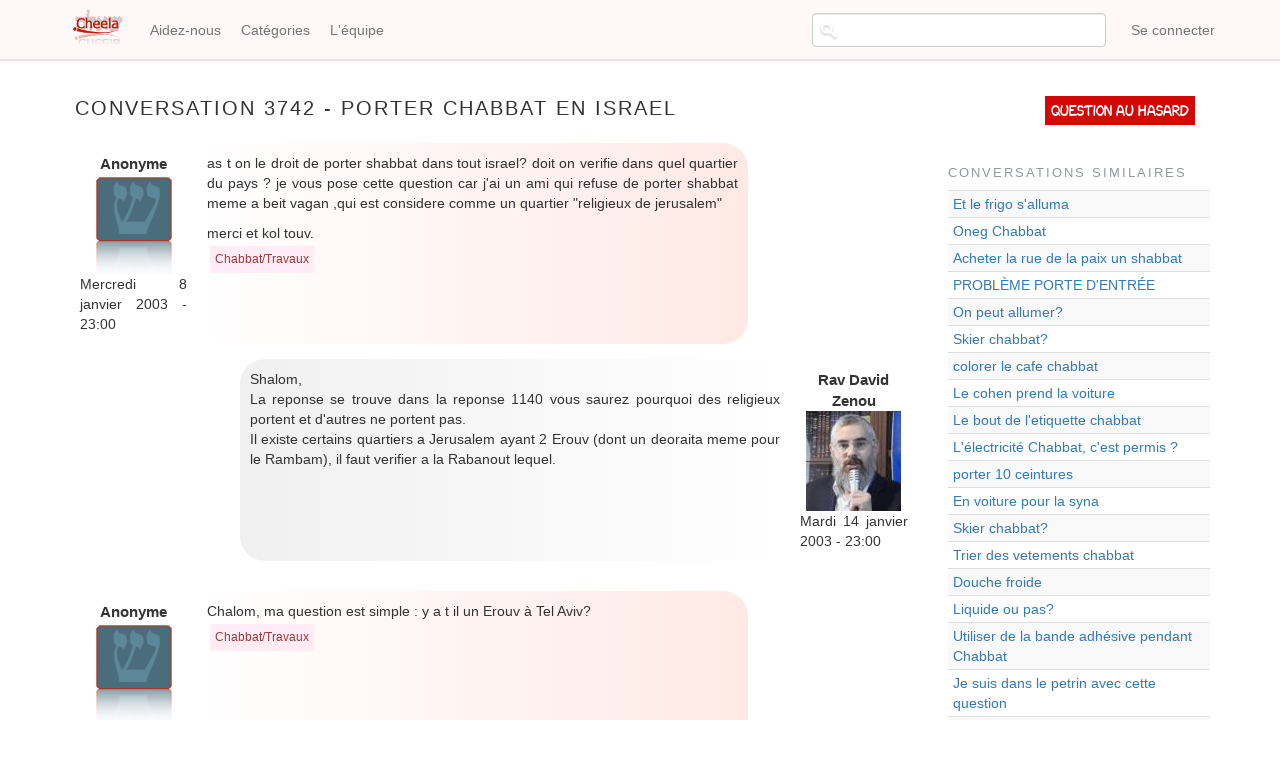

--- FILE ---
content_type: text/html; charset=UTF-8
request_url: https://www.cheela.org/conversation/3742/7940/Porter-chabbat-en-Israel
body_size: 6472
content:
<!DOCTYPE html>
<html  lang="fr" dir="ltr" prefix="content: http://purl.org/rss/1.0/modules/content/  dc: http://purl.org/dc/terms/  foaf: http://xmlns.com/foaf/0.1/  og: http://ogp.me/ns#  rdfs: http://www.w3.org/2000/01/rdf-schema#  schema: http://schema.org/  sioc: http://rdfs.org/sioc/ns#  sioct: http://rdfs.org/sioc/types#  skos: http://www.w3.org/2004/02/skos/core#  xsd: http://www.w3.org/2001/XMLSchema# ">
  <head>
    <meta charset="utf-8" />
<meta name="title" content="Porter chabbat en Israel | Cheela" />
<meta property="og:site_name" content="Cheela" />
<meta property="og:type" content="article" />
<meta name="description" content="Questions et réponses sur le judaïsme" />
<meta property="og:url" content="https://www.cheela.org/conversation/3742/7940/Porter-chabbat-en-Israel" />
<meta property="og:title" content="Porter chabbat en Israel | Cheela" />
<meta name="keywords" content="judaisme, juif, halakha, emouna, cheela, question, rav, rabbanim" />
<meta property="og:description" content="Cheela - Vos questions de judaïsme" />
<meta property="og:image" content="https://www.cheela.org/logo_cheela_resized.png" />
<meta property="og:image:secure_url" content="https://www.cheela.org/sites/default/files/logo_cheela.png" />
<meta property="og:image:type" content="image/png" />
<meta name="Generator" content="Drupal 8 (https://www.drupal.org)" />
<meta name="MobileOptimized" content="width" />
<meta name="HandheldFriendly" content="true" />
<meta name="viewport" content="width=device-width, initial-scale=1.0" />

    <title>Porter chabbat en Israel | Cheela</title>
    <link rel="stylesheet" media="all" href="/sites/default/files/css/css_7CAbgI9CxDGLvfYjZUGLoguaOSLFdyHXEwlsT1mF30A.css?t96l01" />
<link rel="stylesheet" media="all" href="//cdn.jsdelivr.net/bootstrap/3.3.7/css/bootstrap.min.css" />
<link rel="stylesheet" media="all" href="/sites/default/files/css/css_6OESvV6R4xbsR71IBEc7_DHuDvIlrNNF7qo3M39ggas.css?t96l01" />

    
<!--[if lte IE 8]>
<script src="/sites/default/files/js/js_VtafjXmRvoUgAzqzYTA3Wrjkx9wcWhjP0G4ZnnqRamA.js"></script>
<![endif]-->

  </head>
  <body class="anonymous path-conversation navbar-is-fixed-top has-glyphicons">
    <a href="#main-content" class="visually-hidden focusable skip-link">
      Aller au contenu principal
    </a>
    
      <div class="dialog-off-canvas-main-canvas" data-off-canvas-main-canvas>
              <header class="navbar navbar-default navbar-fixed-top" id="navbar" role="banner">
              <div class="container">
            <div class="navbar-header">
          <div class="region region-navigation">
          <a class="logo navbar-btn pull-left" href="/" title="Accueil" rel="home">
      <img src="/sites/default/files/logo_cheela.png" alt="Accueil" />
    </a>
      
  </div>

                          <button type="button" class="navbar-toggle" data-toggle="collapse" data-target="#navbar-collapse">
            <span class="sr-only">Toggle navigation</span>
            <span class="icon-bar"></span>
            <span class="icon-bar"></span>
            <span class="icon-bar"></span>
          </button>
              </div>

                    <div id="navbar-collapse" class="navbar-collapse collapse">
            <div class="region region-navigation-collapsible">
    <nav role="navigation" aria-labelledby="block-cheela-theme-account-menu-menu" id="block-cheela-theme-account-menu">
            <h2 class="sr-only" id="block-cheela-theme-account-menu-menu">Menu du compte de l&#039;utilisateur</h2>

      
      <ul class="menu menu--account nav navbar-nav navbar-right">
                      <li class="first last">
                                        <a href="/user/login" data-drupal-link-system-path="user/login">Se connecter</a>
              </li>
        </ul>
  

  </nav>
<nav role="navigation" aria-labelledby="block-cheela-theme-main-menu-menu" id="block-cheela-theme-main-menu">
            <h2 class="sr-only" id="block-cheela-theme-main-menu-menu">Navigation principale</h2>

      
      <ul class="menu menu--main nav navbar-nav">
                      <li class="first">
                                        <a href="/node/2" data-drupal-link-system-path="node/2">Aidez-nous</a>
              </li>
                      <li>
                                        <a href="/categories" title="Page des catégories" data-drupal-link-system-path="categories">Catégories</a>
              </li>
                      <li class="last">
                                        <a href="/lequipe" data-drupal-link-system-path="lequipe">L&#039;équipe</a>
              </li>
        </ul>
  

  </nav>
<section class="views-exposed-form block block-views block-views-exposed-filter-blocksearch-content-page-1 clearfix" data-drupal-selector="views-exposed-form-search-content-page-1" id="block-exposedformsearch-contentpage-1-topbar">
  
    

      <form action="/search/content" method="get" id="views-exposed-form-search-content-page-1" accept-charset="UTF-8">
  <div class="form--inline form-inline clearfix">
  <div class="form-item js-form-item form-type-textfield js-form-type-textfield form-item-keys js-form-item-keys form-no-label form-group">
  
  
  <input data-drupal-selector="edit-keys" class="form-text form-control" type="text" id="edit-keys" name="keys" value="" size="30" maxlength="128" title="Chercher..." data-toggle="tooltip" />

  
  
  </div>
<div data-drupal-selector="edit-actions" class="form-actions form-group js-form-wrapper form-wrapper" id="edit-actions"><button data-drupal-selector="edit-submit-search-content" class="button js-form-submit form-submit btn-default btn" type="submit" id="edit-submit-search-content" value="Rechercher" name="">Rechercher</button></div>

</div>

</form>

  </section>


  </div>

        </div>
                    </div>
          </header>
  
  <div role="main" class="main-container container js-quickedit-main-content">
    <div class="row">

                              <div class="col-sm-12" role="heading">
            
          </div>
              
            
                  <section class="col-sm-9">

                                      <div class="highlighted">  <div class="region region-highlighted">
    <div data-drupal-messages-fallback class="hidden"></div>

  </div>
</div>
                  
                                      
                  
                          <a id="main-content"></a>
            <div class="region region-content">
        <h1 class="page-header">Conversation 3742 - Porter chabbat en Israel</h1>

  <div class="views-element-container form-group"><div class="view view-conversation view-id-conversation view-display-id-page_1 js-view-dom-id-f1549ed6e80c96f9b4871b82f66154e3c1fadcb9055a7a99f4eb103e32aa5e59">
  
    
      
      <div class="view-content">
          <div class="conversation-row views-row"><div class="views-field views-field-nothing"><div class="field-content">
<div class="conversation-view question-container">
	<div class="conversation-view question-details">
		<div class="conversation-view views-field-uid">Anonyme</div>
		<div class="conversation-view views-field-choel-picture">  <img src="/sites/default/files/styles/thumbnail/public/default_images/cheelo.png?itok=C08AvGe7" width="82" height="100" alt="" typeof="Image" class="img-responsive" />


 </div>
		<div class="conversation-view views-field-created">	Mercredi 8 janvier 2003 - 23:00</div>
	</div>
	<div class="conversation-view question-body">
		<div class="conversation-view views-field-field-question"><p>as t on le droit de porter shabbat dans tout israel? doit on verifie dans quel quartier du pays ? je vous pose cette question car j'ai un ami qui refuse de porter shabbat meme a beit vagan ,qui est considere comme un quartier "religieux de jerusalem"</p>
<p>merci et kol touv.</p>
</div>
		<div class="conversation-view views-field-field-tags"><a href="/taxonomy/term/27" hreflang="fr">Chabbat/Travaux</a></div>
	</div>
</div>

<div class="conversation-view reponse-container">
	
	

<div class="conversation-view reponse-details">
		<div class="conversation-view views-field-field-repondeur">Rav David Zenou</div>
		<div class="conversation-view views-field-repondeur-picture">  <img src="/sites/default/files/styles/thumbnail/public/pictures/2017-11/%D7%93%D7%95%D7%93%20%D7%96%D7%A0%D7%95%20-%20%D7%AA%D7%9E%D7%95%D7%A0%D7%94%201.JPG?itok=uaC1UdOu" width="95" height="100" alt="" typeof="Image" class="img-responsive" />


</div>
		<div class="conversation-view views-field-answered">Mardi 14 janvier 2003 - 23:00</div>
	</div>
<div class="conversation-view reponse-body">
		<div class="conversation-view views-field-field-reponse"><p>Shalom,<br />La reponse se trouve dans la reponse 1140 vous saurez pourquoi des religieux portent et d'autres ne portent pas.<br />Il existe certains quartiers a Jerusalem ayant 2 Erouv (dont un deoraita meme pour le Rambam), il faut verifier a la Rabanout lequel.</p>
</div>
	</div>
</div></div></div></div>
    <div class="conversation-row views-row"><div class="views-field views-field-nothing"><div class="field-content">
<div class="conversation-view question-container">
	<div class="conversation-view question-details">
		<div class="conversation-view views-field-uid">Anonyme</div>
		<div class="conversation-view views-field-choel-picture">  <img src="/sites/default/files/styles/thumbnail/public/default_images/cheelo.png?itok=C08AvGe7" width="82" height="100" alt="" typeof="Image" class="img-responsive" />


 </div>
		<div class="conversation-view views-field-created">	Dimanche 6 juillet 2003 - 23:00</div>
	</div>
	<div class="conversation-view question-body">
		<div class="conversation-view views-field-field-question"><p>Chalom, ma question est simple : y a t il un Erouv à Tel Aviv?</p>
</div>
		<div class="conversation-view views-field-field-tags"><a href="/taxonomy/term/27" hreflang="fr">Chabbat/Travaux</a></div>
	</div>
</div>

<div class="conversation-view reponse-container">
	
	

<div class="conversation-view reponse-details">
		<div class="conversation-view views-field-field-repondeur">Rav David Zenou</div>
		<div class="conversation-view views-field-repondeur-picture">  <img src="/sites/default/files/styles/thumbnail/public/pictures/2017-11/%D7%93%D7%95%D7%93%20%D7%96%D7%A0%D7%95%20-%20%D7%AA%D7%9E%D7%95%D7%A0%D7%94%201.JPG?itok=uaC1UdOu" width="95" height="100" alt="" typeof="Image" class="img-responsive" />


</div>
		<div class="conversation-view views-field-answered">Dimanche 6 juillet 2003 - 23:00</div>
	</div>
<div class="conversation-view reponse-body">
		<div class="conversation-view views-field-field-reponse"><p>La reponse l'est aussi: OUI.</p>
<p>Appellez le Rabbinat de Tel Aviv pour qu'il vous disent qu'elle est son perimetre exact.</p>
</div>
	</div>
</div></div></div></div>
    <div class="conversation-row views-row"><div class="views-field views-field-nothing"><div class="field-content">
<div class="conversation-view question-container">
	<div class="conversation-view question-details">
		<div class="conversation-view views-field-uid">Anonyme</div>
		<div class="conversation-view views-field-choel-picture">  <img src="/sites/default/files/styles/thumbnail/public/default_images/cheelo.png?itok=C08AvGe7" width="82" height="100" alt="" typeof="Image" class="img-responsive" />


 </div>
		<div class="conversation-view views-field-created">	Vendredi 25 juillet 2003 - 23:00</div>
	</div>
	<div class="conversation-view question-body">
		<div class="conversation-view views-field-field-question"><p>bonjour, </p>
<p>je vais en Israel cet été si D veut. d'apres se qu'on m'a dis, toutes les villes en Israel ont un erouv pour chabat. quels sont (brièvement) les règles sur le fait de porter chabat quand il y a erouv?<br />merci</p>
</div>
		<div class="conversation-view views-field-field-tags"><a href="/taxonomy/term/27" hreflang="fr">Chabbat/Travaux</a></div>
	</div>
</div>

<div class="conversation-view reponse-container">
	
	

<div class="conversation-view reponse-details">
		<div class="conversation-view views-field-field-repondeur">Rav Elyakim Simsovic</div>
		<div class="conversation-view views-field-repondeur-picture">  <img src="/sites/default/files/styles/thumbnail/public/pictures/2017-05/Simsovic.jpg?itok=s4-g02o5" width="100" height="100" alt="" typeof="Image" class="img-responsive" />


</div>
		<div class="conversation-view views-field-answered">Samedi 26 juillet 2003 - 23:00</div>
	</div>
<div class="conversation-view reponse-body">
		<div class="conversation-view views-field-field-reponse"><p>Quand il y a un erouv on peut porter sans problème tout ce qui n'est pas par ailleurs mouqtsé. De plus, il fut faire attention quand il y a deux localités contigues qyant chacune son erouv, cela ne signifie pas qu'on peut passer sans problème de l'une à l'autre (méréchout léréchout). Il sera donc bon de se renseigner auprès des habitants de l'endroit ou des autorités compétentes.</p>
</div>
	</div>
</div></div></div></div>
    <div class="conversation-row views-row"><div class="views-field views-field-nothing"><div class="field-content">
<div class="conversation-view question-container">
	<div class="conversation-view question-details">
		<div class="conversation-view views-field-uid">Anonyme</div>
		<div class="conversation-view views-field-choel-picture">  <img src="/sites/default/files/styles/thumbnail/public/default_images/cheelo.png?itok=C08AvGe7" width="82" height="100" alt="" typeof="Image" class="img-responsive" />


 </div>
		<div class="conversation-view views-field-created">	Dimanche 21 septembre 2003 - 23:00</div>
	</div>
	<div class="conversation-view question-body">
		<div class="conversation-view views-field-field-question"><p>bonjour,<br />ou(ds quellle ville) as ton le droit de porter en israel chabat si on n'en a le droit ?</p>
</div>
		<div class="conversation-view views-field-field-tags"><a href="/taxonomy/term/27" hreflang="fr">Chabbat/Travaux</a></div>
	</div>
</div>

<div class="conversation-view reponse-container">
	
	

<div class="conversation-view reponse-details">
		<div class="conversation-view views-field-field-repondeur">Rav Shmouel Fischel</div>
		<div class="conversation-view views-field-repondeur-picture">  <img src="/sites/default/files/styles/thumbnail/public/pictures/2017-05/Fischel2.jpg?itok=j1OrL96N" width="100" height="97" alt="" typeof="Image" class="img-responsive" />


</div>
		<div class="conversation-view views-field-answered">Lundi 29 mars 2004 - 23:00</div>
	</div>
<div class="conversation-view reponse-body">
		<div class="conversation-view views-field-field-reponse"><p>Pratiquement toutes les villes d'Israël comportent un érouv. En cas de doute, il faut se renseigner auprès de la moatsa hadatit de la juridiction de laquelle relève l'agglomération en question.</p>
</div>
	</div>
</div></div></div></div>
    <div class="conversation-row views-row"><div class="views-field views-field-nothing"><div class="field-content">
<div class="conversation-view question-container">
	<div class="conversation-view question-details">
		<div class="conversation-view views-field-uid">Emm2ben</div>
		<div class="conversation-view views-field-choel-picture">  <img src="/sites/default/files/styles/thumbnail/public/default_images/cheelo.png?itok=C08AvGe7" width="82" height="100" alt="" typeof="Image" class="img-responsive" />


 </div>
		<div class="conversation-view views-field-created">	Lundi 2 mai 2005 - 23:00</div>
	</div>
	<div class="conversation-view question-body">
		<div class="conversation-view views-field-field-question"><p>En visite en Israel, j'ai constate que les religieux portaient durant Chabbat, se fiant aux erouvs qui sont dans chaque ville. Cependant un ami sepharade lui agit comme il le faisait a Paris, quelle en est la raison?</p>
</div>
		<div class="conversation-view views-field-field-tags"><a href="/taxonomy/term/27" hreflang="fr">Chabbat/Travaux</a></div>
	</div>
</div>

<div class="conversation-view reponse-container">
	
	

<div class="conversation-view reponse-details">
		<div class="conversation-view views-field-field-repondeur">Rav Elyakim Simsovic</div>
		<div class="conversation-view views-field-repondeur-picture">  <img src="/sites/default/files/styles/thumbnail/public/pictures/2017-05/Simsovic.jpg?itok=s4-g02o5" width="100" height="100" alt="" typeof="Image" class="img-responsive" />


</div>
		<div class="conversation-view views-field-answered">Mardi 17 mai 2005 - 23:00</div>
	</div>
<div class="conversation-view reponse-body">
		<div class="conversation-view views-field-field-reponse"><p>C'est qu'il y a des gens d'un naturel soupçonneux qui ont tendance à ne pas faire confiance à leur prochain ou à leur rabbin... ou au rabbin du prochain.</p>
</div>
	</div>
</div></div></div></div>
    <div class="conversation-row views-row"><div class="views-field views-field-nothing"><div class="field-content">
<div class="conversation-view question-container">
	<div class="conversation-view question-details">
		<div class="conversation-view views-field-uid">Emm2ben</div>
		<div class="conversation-view views-field-choel-picture">  <img src="/sites/default/files/styles/thumbnail/public/default_images/cheelo.png?itok=C08AvGe7" width="82" height="100" alt="" typeof="Image" class="img-responsive" />


 </div>
		<div class="conversation-view views-field-created">	Lundi 6 juin 2005 - 23:00</div>
	</div>
	<div class="conversation-view question-body">
		<div class="conversation-view views-field-field-question"><p>Suite a votre reponse a la question 23522, sur le Erouv en Israël, je m'etonne fortement de votre reponse, selon laquelle "'il y a des gens d'un naturel soupçonneux qui ont tendance à ne pas faire confiance à leur prochain ou à leur rabbin... ou au rabbin du prochain". Renseignement pris, les sepharades qui ne portent pas meme en presence d'un erouv se fondent sur la definition du Rechout Harabim donnée par Rambam, pour qui un espace public ne nécessite pas 600 000 personnes. Autrement dit, le erouv serait ok pour les achkenazim mais pas pour les sefaradims. Pourriez vous repondre avec des references svp. Merci d'avance.</p>
</div>
		<div class="conversation-view views-field-field-tags"><a href="/taxonomy/term/27" hreflang="fr">Chabbat/Travaux</a></div>
	</div>
</div>

<div class="conversation-view reponse-container">
	
	

<div class="conversation-view reponse-details">
		<div class="conversation-view views-field-field-repondeur">Rav Elyakim Simsovic</div>
		<div class="conversation-view views-field-repondeur-picture">  <img src="/sites/default/files/styles/thumbnail/public/pictures/2017-05/Simsovic.jpg?itok=s4-g02o5" width="100" height="100" alt="" typeof="Image" class="img-responsive" />


</div>
		<div class="conversation-view views-field-answered">Mercredi 19 octobre 2005 - 23:00</div>
	</div>
<div class="conversation-view reponse-body">
		<div class="conversation-view views-field-field-reponse"><p>Je n'ai pas bien compris le raisonnement.<br />Même pour les sefaradim, dès le moment où un érouv a été constitué, le domaine a priori public est devenu domaine privé associatif et donc où est le problème ?</p>
</div>
	</div>
</div></div></div></div>

    </div>
  
          </div>
</div>


  </div>

              </section>

                              <aside class="col-sm-3" role="complementary">
              <div class="region region-sidebar-second">
    <section id="block-questionauhasard" class="block block-block-content block-block-contentf2f83565-bdd4-47de-8f29-62b978848472 clearfix">
  
    

      
            <div class="field field--name-body field--type-text-with-summary field--label-hidden field--item"><p><a href="/random">Question au hasard</a></p>
</div>
      
  </section>

<section class="views-element-container block block-views block-views-blockconversations-similaires-block-1 clearfix" id="block-views-block-conversations-similaires-block-1">
  
      <h2 class="block-title">Conversations similaires</h2>
    

      <div class="form-group"><div class="view view-conversations-similaires view-id-conversations_similaires view-display-id-block_1 js-view-dom-id-e7efbb63e902d083def88d3122e6840c480d4229677b949fe87e4116b5a8d9d8">
  
    
      
      <div class="view-content">
        <div class="table-responsive">
<table class="table table-hover table-striped">
      <tbody>
      <tr class="conversations-similaires-row">
                                                                      <td class="views-field views-field-title"><a href="/conversation/44390/44390/Et-le-frigo-s%26#039;alluma">Et le frigo s&#039;alluma</a>        </td>
          </tr>
      <tr class="conversations-similaires-row">
                                                                      <td class="views-field views-field-title"><a href="/conversation/84124/84124/Oneg-Chabbat">Oneg Chabbat</a>        </td>
          </tr>
      <tr class="conversations-similaires-row">
                                                                      <td class="views-field views-field-title"><a href="/conversation/14175/15990/Acheter-la-rue-de-la-paix-un-shabbat">Acheter la rue de la paix un shabbat</a>        </td>
          </tr>
      <tr class="conversations-similaires-row">
                                                                      <td class="views-field views-field-title"><a href="/conversation/85490/85490/PROBL%C3%88ME-PORTE-D%26#039;ENTRÉE">PROBLÈME PORTE D&#039;ENTRÉE</a>        </td>
          </tr>
      <tr class="conversations-similaires-row">
                                                                      <td class="views-field views-field-title"><a href="/conversation/4147/80674/On-peut-allumer">On peut allumer?</a>        </td>
          </tr>
      <tr class="conversations-similaires-row">
                                                                      <td class="views-field views-field-title"><a href="/conversation/4509/14210/Skier-chabbat">Skier chabbat?</a>        </td>
          </tr>
      <tr class="conversations-similaires-row">
                                                                      <td class="views-field views-field-title"><a href="/conversation/48507/48507/colorer-le-cafe-chabbat-">colorer le cafe chabbat </a>        </td>
          </tr>
      <tr class="conversations-similaires-row">
                                                                      <td class="views-field views-field-title"><a href="/conversation/23804/23804/Le-cohen-prend-la-voiture">Le cohen prend la voiture</a>        </td>
          </tr>
      <tr class="conversations-similaires-row">
                                                                      <td class="views-field views-field-title"><a href="/conversation/12758/13566/Le-bout-de-l%26#039;etiquette-chabbat">Le bout de l&#039;etiquette chabbat</a>        </td>
          </tr>
      <tr class="conversations-similaires-row">
                                                                      <td class="views-field views-field-title"><a href="/conversation/66435/66435/L%26#039;électricité-Chabbat,-c&amp;#039;est-permis-?">L&#039;électricité Chabbat, c&#039;est permis ?</a>        </td>
          </tr>
      <tr class="conversations-similaires-row">
                                                                      <td class="views-field views-field-title"><a href="/conversation/49354/49354/porter-10-ceintures">porter 10 ceintures</a>        </td>
          </tr>
      <tr class="conversations-similaires-row">
                                                                      <td class="views-field views-field-title"><a href="/conversation/5963/5963/En-voiture-pour-la-syna">En voiture pour la syna</a>        </td>
          </tr>
      <tr class="conversations-similaires-row">
                                                                      <td class="views-field views-field-title"><a href="/conversation/4509/73854/Skier-chabbat">Skier chabbat?</a>        </td>
          </tr>
      <tr class="conversations-similaires-row">
                                                                      <td class="views-field views-field-title"><a href="/conversation/33398/33398/Trier-des-vetements-chabbat">Trier des vetements chabbat</a>        </td>
          </tr>
      <tr class="conversations-similaires-row">
                                                                      <td class="views-field views-field-title"><a href="/conversation/3069/7405/Douche-froide">Douche froide</a>        </td>
          </tr>
      <tr class="conversations-similaires-row">
                                                                      <td class="views-field views-field-title"><a href="/conversation/78755/78755/Liquide-ou-pas">Liquide ou pas?</a>        </td>
          </tr>
      <tr class="conversations-similaires-row">
                                                                      <td class="views-field views-field-title"><a href="/conversation/148/24744/Utiliser-de-la-bande-adh%C3%A9sive-pendant-Chabbat">Utiliser de la bande adhésive pendant Chabbat</a>        </td>
          </tr>
      <tr class="conversations-similaires-row">
                                                                      <td class="views-field views-field-title"><a href="/conversation/11635/11635/Je-suis-dans-le-petrin-avec-cette-question">Je suis dans le petrin avec cette question</a>        </td>
          </tr>
      <tr class="conversations-similaires-row">
                                                                      <td class="views-field views-field-title"><a href="/conversation/2845/2845/Fumer-Yom-Tov-%2C-fumer-Chabbat">Fumer Yom Tov , fumer Chabbat</a>        </td>
          </tr>
      <tr class="conversations-similaires-row">
                                                                      <td class="views-field views-field-title"><a href="/conversation/40542/40542/papiers-le-chabbat">papiers le chabbat</a>        </td>
          </tr>
    </tbody>
</table>
  </div>

    </div>
  
          </div>
</div>

  </section>


  </div>

          </aside>
                  </div>
  </div>

      <footer class="footer container" role="contentinfo">
        <div class="region region-footer">
    <section id="block-alamemoiretoutespages" class="block block-block-content block-block-contente58de1cb-5d61-47aa-a7bf-2601d05a4b96 clearfix">
  
    

      
            <div class="field field--name-body field--type-text-with-summary field--label-hidden field--item"><p style="text-align: center;vertical-align: middle;">Pour l'élévation de l'âme d'<strong>Aaron Jean Claude Japhet Halevy z"l</strong></p>
</div>
      
  </section>

<nav role="navigation" aria-labelledby="block-cheela-theme-footer-menu" id="block-cheela-theme-footer">
            
  <h2 class="visually-hidden" id="block-cheela-theme-footer-menu">Menu Pied de page</h2>
  

        
      <ul class="menu menu--footer nav">
                      <li class="first">
                                        <a href="/node/1" data-drupal-link-system-path="node/1">Cheela en deux mots...</a>
              </li>
                      <li>
                                        <a href="/annonceurs" data-drupal-link-system-path="node/82907">Annonceurs</a>
              </li>
                      <li>
                                        <a href="/confidentiality" title="Notre politique de traitement des données" data-drupal-link-system-path="node/83728">Confidentialité</a>
              </li>
                      <li class="last">
                                        <a href="/contact" data-drupal-link-system-path="contact">Contact</a>
              </li>
        </ul>
  

  </nav>

  </div>

    </footer>
  
  </div>

    
    <script type="application/json" data-drupal-selector="drupal-settings-json">{"path":{"baseUrl":"\/","scriptPath":null,"pathPrefix":"","currentPath":"conversation\/3742\/7940\/Porter-chabbat-en-Israel","currentPathIsAdmin":false,"isFront":false,"currentLanguage":"fr"},"pluralDelimiter":"\u0003","bootstrap":{"forms_has_error_value_toggle":1,"modal_animation":1,"modal_backdrop":"true","modal_focus_input":1,"modal_keyboard":1,"modal_select_text":1,"modal_show":1,"modal_size":"","popover_enabled":1,"popover_animation":1,"popover_auto_close":1,"popover_container":"body","popover_content":"","popover_delay":"0","popover_html":0,"popover_placement":"right","popover_selector":"","popover_title":"","popover_trigger":"click","popover_trigger_autoclose":1,"tooltip_enabled":1,"tooltip_animation":1,"tooltip_container":"body","tooltip_delay":"0","tooltip_html":0,"tooltip_placement":"auto bottom","tooltip_selector":"","tooltip_trigger":"hover"},"ajaxTrustedUrl":{"\/search\/content":true},"user":{"uid":0,"permissionsHash":"925defbdb199a1b511b952ed5149f32bf6325f9fa6fed9d5f963bcb599d44bd1"}}</script>
<script src="/sites/default/files/js/js_E5XpudyQyUAf0_jJCIVLIhJN_wd2LgBgqygslxSR1no.js"></script>
<script src="//cdn.jsdelivr.net/bootstrap/3.3.7/js/bootstrap.min.js"></script>
<script src="/sites/default/files/js/js_Y5V_0amE-uPstRok20DvltrampT6LCl8tDzoQfTBosI.js"></script>

  </body>
</html>
